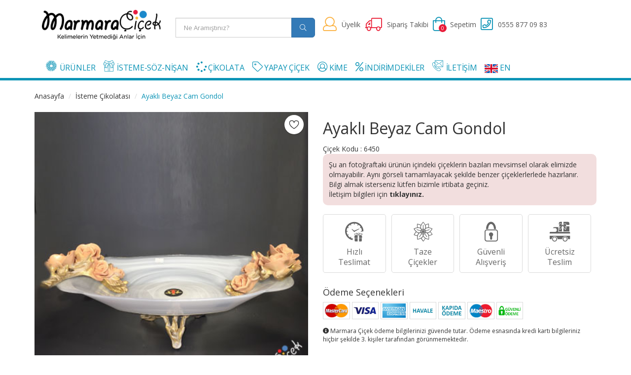

--- FILE ---
content_type: text/html; charset=UTF-8
request_url: https://www.marmaracicek.com/ayakli-beyaz-cam-gondol-6450
body_size: 12781
content:
<!DOCTYPE html>
<html lang="tr">
<head>
    <meta charset="utf-8">
    <meta http-equiv="X-UA-Compatible" content="IE=edge">
    <meta name="viewport" content="width=device-width, initial-scale=1, maximum-scale=1, user-scalable=0">
	<!--
	<meta name="format-detection" content="telephone=no">
	-->
	
	<title>Nişan Çikolatası, Söz Çikolatası, Cam Gondol, Marmara Çiçek</title>
    <meta name="description" content="Ayaklı Gondolu kapıda nakit veya kart, eft, havale ödeme avantajları ile online  satın alabilirsiniz. Tel: 0850 346 50 50" />

    <link href="https://fonts.googleapis.com/css?family=Open+Sans:300,300i,400,400i,600,600i,700,700i&amp;subset=latin-ext" rel="stylesheet">
    <link href="https://fonts.googleapis.com/css?family=Lora:400,400i,700,700i&amp;subset=latin-ext" rel="stylesheet">
    <link type="text/css" rel="stylesheet" href="/css/bootstrap.min.css" />

    <link rel="stylesheet" href="/fonts/icomoon/icomoon-style.css">
    <link type="text/css" rel="stylesheet" href="/css/slick.css" />

	<link rel="stylesheet" href="/fonts/fontawesome/fontawesome-all.css">

<!--
	<link type="text/css" rel="stylesheet" href="/css/font-awesome.min.star.css" />
-->

    <link type="text/css" rel="stylesheet" href="/css/style.css" />
    <link type="text/css" rel="stylesheet" href="/css/responsive.css" />
    <link type="text/css" rel="stylesheet" href="/css/header.css" />
    <link type="text/css" rel="stylesheet" href="/css/pages.css" />
    <link type="text/css" rel="stylesheet" href="/css/jquery-ui.css" />
	
	<link rel="canonical" href="https://www.marmaracicek.com/ayakli-beyaz-cam-gondol-6450" />

    <link rel="apple-touch-icon" sizes="57x57" href="/icon/apple-icon-57x57.png">
    <link rel="apple-touch-icon" sizes="60x60" href="/icon/apple-icon-60x60.png">
    <link rel="apple-touch-icon" sizes="72x72" href="/icon/apple-icon-72x72.png">
    <link rel="apple-touch-icon" sizes="76x76" href="/icon/apple-icon-76x76.png">
    <link rel="apple-touch-icon" sizes="114x114" href="/icon/apple-icon-114x114.png">
    <link rel="apple-touch-icon" sizes="120x120" href="/icon/apple-icon-120x120.png">
    <link rel="apple-touch-icon" sizes="144x144" href="/icon/apple-icon-144x144.png">
    <link rel="apple-touch-icon" sizes="152x152" href="/icon/apple-icon-152x152.png">
    <link rel="apple-touch-icon" sizes="180x180" href="/icon/apple-icon-180x180.png">
    <link rel="icon" type="image/png" sizes="192x192"  href="/icon/android-icon-192x192.png">
    <link rel="icon" type="image/png" sizes="32x32" href="/icon/favicon-32x32.png">
    <link rel="icon" type="image/png" sizes="96x96" href="/icon/favicon-96x96.png">
    <link rel="icon" type="image/png" sizes="16x16" href="/icon/favicon-16x16.png">
    <link rel="manifest" href="/icon/manifest.json">
    <meta name="msapplication-TileColor" content="#ffffff">
    <meta name="msapplication-TileImage" content="/icon/ms-icon-144x144.png">
    <meta name="theme-color" content="#ffffff">
<script type="application/ld+json">{"@context":"http://schema.org","@type":"Product","name":"Ayaklı Beyaz Cam Gondol","image":"https://www.marmaracicek.com/cicekler/ayakli-beyaz-cam-gondol-L6450.jpg","description":"
	Ayaklı Beyaz Cam Sarmaşık Gül Desenli Gondol

	Genişlik : 52cm

	En : 26 cm

	Yükseklik : 20", "sku":"6450", "mpn":"MC6450", "url":"https://www.marmaracicek.com/ayakli-beyaz-cam-gondol-6450","brand":{"@type":"Brand","name":"Marmara Çiçek","logo":"https://www.marmaracicek.com/img/logo.png"},"offers":{"@type":"Offer","url":"https://www.marmaracicek.com/ayakli-beyaz-cam-gondol-6450","priceCurrency":"TRY","price":"1999.00","validFrom":"2019-10-01","priceValidUntil":"2027-01-16","itemCondition":"","availability":"http://schema.org/OutOfStock"}}</script>
	
    <meta name="robots" content="index,follow" />
	

	<meta property="og:type" content="product" />
	<meta property="og:title" content="Nişan Çikolatası, Söz Çikolatası, Cam Gondol, Marmara Çiçek" />
	<meta property="og:description" content="Ayaklı Gondolu kapıda nakit veya kart, eft, havale ödeme avantajları ile online  satın alabilirsiniz. Tel: 0850 346 50 50" />
	<meta property="og:image" content="https://www.marmaracicek.com/cicekler/ayakli-beyaz-cam-gondol-L6450.jpg" />
	<meta property="og:url" content="/ayakli-beyaz-cam-gondol-6450" />
	<meta property="og:site_name" content="marmaracicek.com" />
	

    <!-- HTML5 shim and Respond.js for IE8 support of HTML5 elements and media queries -->
    <!-- WARNING: Respond.js doesn't work if you view the page via file:// -->
    <!--[if lt IE 9]>
		  <script src="https://oss.maxcdn.com/html5shiv/3.7.3/html5shiv.min.js"></script>
		  <script src="https://oss.maxcdn.com/respond/1.4.2/respond.min.js"></script>
		<![endif]-->

<!-- Meta Pixel Code -->
<script>
!function(f,b,e,v,n,t,s)
{if(f.fbq)return;n=f.fbq=function(){n.callMethod?
n.callMethod.apply(n,arguments):n.queue.push(arguments)};
if(!f._fbq)f._fbq=n;n.push=n;n.loaded=!0;n.version='2.0';
n.queue=[];t=b.createElement(e);t.async=!0;
t.src=v;s=b.getElementsByTagName(e)[0];
s.parentNode.insertBefore(t,s)}(window, document,'script',
'https://connect.facebook.net/en_US/fbevents.js');
fbq('init', '840150078460698');
fbq('track', 'PageView');
</script>
<noscript><img height="1" width="1" style="display:none"
src="https://www.facebook.com/tr?id=840150078460698&ev=PageView&noscript=1"
/></noscript>
<!-- End Meta Pixel Code -->
		
		
  <script>
    function loadGtag() {
      var script = document.createElement('script');
      script.src = 'https://www.googletagmanager.com/gtag/js?id=G-32Y8D4ZC0M"';
      script.async = true;
      document.head.appendChild(script);
      
      window.dataLayer = window.dataLayer || [];
      function gtag(){dataLayer.push(arguments);}
      gtag('js', new Date());
      
	  gtag('config', 'G-32Y8D4ZC0M');
	  gtag('config', 'AW-1045405452');
    }
  
    window.addEventListener('load', function() {
      setTimeout(loadGtag, 3000);  // 3 saniye gecikme
    });
  </script>	
  

<!-- Google Tag Manager Marmara Çiçek by AdresGezgini -->
<noscript><iframe src="//www.googletagmanager.com/ns.html?id=GTM-KW7KZRN3"
height="0" width="0" style="display:none;visibility:hidden"></iframe></noscript>
<script>(function(w,d,s,l,i){w[l]=w[l]||[];w[l].push({'gtm.start':
new Date().getTime(),event:'gtm.js'});var f=d.getElementsByTagName(s)[0],
j=d.createElement(s),dl=l!='dataLayer'?'&l='+l:'';j.async=true;j.src=
'//www.googletagmanager.com/gtm.js?id='+i+dl;f.parentNode.insertBefore(j,f);
})(window,document,'script','dataLayer','GTM-KW7KZRN3');</script>
<!-- End Google Tag Manager Marmara Çiçek by AdresGezgini -->
</head>

<body>

<header>
    <div id="header">
        <div class="container">
            <div class="header-container col-md-3 col-sm-3 pull-left">
                <div class="header-logo pull-left">
                    <a class="logo" href="/">
                        <img src="/img/logo.webp" alt="Marmara Çiçek">
					</a>
                </div>
                <!-- mobil-->
                <div class="mobile-logo pull-left">
                    <a class="mb-logo" href="/">
                        <img src="/img/mobile-logo.webp" alt="İstanbul Anadolu Yakası Çiçekçi"></a>
                </div>
                <div class="mobile-menu">
                    <ul class="header-btn">
						                        <li class="mobile-phone"><a href="tel:+905558770983" class="mobile-header-btn icon-btn mob-btn" title="Bizi Arayın">
                            <i class="fal fa-phone"></i></a>
                        </li>						
												<li class="mobile-card">
                            <a href="/sepetim" title="Sepetim" target="_self" class="mobile-header-btn icon-btn mob-btn">
                                <i class="fal fa-shopping-bag"></i>
                                <span class="pcm">0</span>
                            </a>
                        </li>
                        <li class="mobile-search">
                            <button class="navbar-toggle mobile-header-btn icon-btn" type="button" aria-label="Site İçi Arama" data-toggle="collapse" data-target="#search">
                                <i class="fa fa-search"></i>
                            </button>

                        </li>

                        <li class="nav-toggle">
                            <button class="navbar-toggle collapsed mobile-header-btn icon-btn" type="button" aria-label="Menü" data-toggle="collapse" data-target=".navbar-collapse">
                                <i class="fa fa-bars"></i>
                            </button>
                        </li>
                        <!-- / mobil-->
                    </ul>
                </div>

				
            </div>


			<!--
            <div class="header-search col-md-3 col-sm-3 pull-left">
                <form method="post">
                    <input class="input form-control search-input" id="UrunAra" type="text" placeholder="Ne Aramıştınız?" autocomplete="off">
					<div id="UrunList" class="col-md-3 col-sm-3" style="position: fixed; z-index:99; padding-left:0"></div>
                    <button type="button" class="search-btn" id="BtnSrc"><i class="fa fa-search"></i></button>
                </form>
            </div>
			-->
			<div class="header-search col-md-3 col-sm-3 pull-left">
                                    <div class="input-group input-group-lg" style="font-size:14px; border: 1px solid #ffffff;">
<!--
                                        <span class="input-group-addon" id="LocationArea">
                                            <i class="fal fa-search iicon"></i>
                                        </span>
										-->
										<input type="hidden" name="TxtUrunId" id="TxtUrunId" value="">
                                        <input required type="text" name="TxtUrunAdi" id="UrunAra" autocomplete="off" class="form-control ui-autocomplete-input" title="" placeholder="Ne Aramıştınız?" style="font-size:13px">

                                        <span class="input-group-btn">
                                            
											<button class="btn btn-primary" type="button" id="BtnSrc"><i class="fal fa-search"></i></button>
                                        </span>

                                    </div>			
			 </div>
			
			
			
            <div class="col-md-6 col-sm-6 pull-left">
                <ul class="header-btn">
				                    <li class="head-account dropdown default-dropdown">
                        <a class="dropdown-toggle" data-toggle="dropdown" aria-expanded="true">
                            <div class="header-btn-icon h-account">
                                <i class="fal fa-user"></i>
                            </div>
                            <span class="head-text">Üyelik</span>
                        </a>
                        <ul class="icon-menu">
                            <li><a href="/uye-girisi"><i class="fas fa-user"></i>Üye Girişi</a></li>
                            <li><a href="/yeni-uye"><i class="fas fa-user-plus"></i>Yeni Üye</a></li>
                        </ul>
                    </li>
				                    <li class="head-order">
                        <a href="/siparis-takip">
                            <div class="header-btn-icon h-order">
                                <i class="fal fa-truck"></i>
                            </div>
                            <span class="head-text">Sipariş Takibi</span>
                        </a>
                    </li>

                    <li class="head-cart">
                        <a href="/sepetim">
                            <div class="header-btn-icon h-cart">
                                <i class="fal fa-shopping-bag"></i>
                                <span class="pc">0</span>
                            </div>
                            <span class="head-text">Sepetim</span>
                        </a>

                    </li>
										
                    <li class="head-account">
                        <div class="head-btn">
							                            <a href="tel:+905558770983">
                                <div class="header-btn-icon h-whatsapp">
                                    <i class="fal fa-phone-square"></i>
                                </div>
                                <span class="head-text">0555 877 09 83</span>
							</a>
							                        </div>
                    </li>
					                </ul>
            </div>
        </div>
    </div>
</header>

    
	

    <div class="clearfix"></div>
    <div class="sticky-menu mb-menu">
        <div class="container">
            <nav class="navbar navbar-inverse ">
                <div class="collapse navbar-collapse" data-hover="dropdown" data-animations="fadeIn fadeInLeft fadeInUp fadeInRight" aria-expanded="true" role="navigation">
                    <ul class="nav navbar-nav">
                        <li class="nav-logo stickylogo">
							<a href="/">
								<img class="logo-sticky" src="/img/nav-logo.webp" alt="İstanbul Avrupa Yakası Çiçekçi">
							</a>
                        </li>					
                        <li class="dropdown mega-dropdown">
                            <a href="#" class="dropdown-toggle" data-toggle="dropdown"><span class="icon-flower ico" aria-hidden="true"></span>ÜRÜNLER <span class="caret"></span></a>
                            <ul class="dropdown-menu mega-dropdown-menu row">
                                <li class="col-sm-22 col-xs-6" style="padding-right:0">
                                    <ul>
                                        <li class="dropdown-header mbl-dropdown-header" style="background-color:#1d89ca; padding-bottom:26px; color:#fff">Gönderim Amacı</li>
                                        <li><a href="/sevgiliye-cicek">Sevgiliye Çiçek</a></li><li><a href="/dogum-gunu-cicek">Doğum Günü Çiçek</a></li><li><a href="/ozur-cicegi">Özür Çiçeği</a></li><li><a href="/yeni-is-terfi-cicekleri">Yeni İş-Terfi Çiçekleri</a></li><li><a href="/bebek-cicekleri">Bebek Çiçekleri</a></li><li><a href="/hastaya-cicek">Hastaya Çiçek</a></li><li><a href="/tebrik-tesekkur-cicegi">Tebrik-Teşekkür Çiçeği</a></li><li><a href="/icimden-geldi">İçimden Geldi </a></li> 
                                    </ul>
                                </li>
								                                <li class="col-sm-22 col-xs-6" style="margin-left:0; padding-left:0; padding-right:5%">
                                    <ul>
										<li class="dropdown-header mbl-dropdown-header" style="background-color:#1d89ca; padding-bottom:26px; color:#fff"></li> 
										<li style="margin-left:20px"><a href="/dugun-cicekleri">Düğün Çiçekleri</a></li><li style="margin-left:20px"><a href="/cenaze-celengi">Cenaze Çelengi</a></li><li style="margin-left:20px"><a href="/acilis-cicekleri">Açılış Çiçekleri</a></li><li style="margin-left:20px"><a href="/gelin-cicekleri">Gelin Çiçekleri</a></li><li style="margin-left:20px"><a href="/fuar-cicekleri">Fuar Çiçekleri</a></li><li style="margin-left:20px"><a href="/gelin-arabasi">Gelin Arabası</a></li><li style="margin-left:20px"><a href="/vip-cicekler">Vip Çiçekler</a></li> 
                                    </ul>
                                </li>
								                                <li class="col-sm-22 col-xs-6" style="padding-right:0">
                                    <ul>
                                        <li class="dropdown-header mbl-dropdown-header" style="background-color:#ec1c40; padding-bottom:26px; color:#fff">Çiçek Tasarımları</li>
                                        <li><a href="/cicek-buketi">Buket Çiçek</a></li><li><a href="/aranjman-cicekler">Aranjman Çiçekler</a></li><li><a href="/teraryum">Teraryum</a></li><li><a href="/kutuda-cicekler">Kutuda Çiçekler</a></li><li><a href="/tasarim-cicekler">Tasarım Çiçekler</a></li><li><a href="/orkideli-tasarim-cicek">Orkideli Tasarım Çiçek</a></li><li><a href="/vazolu-canli-cicek">Vazolu Canlı Çiçek</a></li><li><a href="/masa-cicekleri">Masa Çiçekleri</a></li> 
                                    </ul>
                                </li>
                                <li class="col-sm-22 col-xs-6" style="margin-left:0; padding-left:0; padding-right:4%">
                                    <ul>
                                        <li class="dropdown-header mbl-dropdown-header" style="background-color:#ec1c40; padding-bottom:26px; color:#fff">Çiçek Türleri</li>
                                        <li><a href="/nergis-cicegi">Nergis Çiçeği </a></li><li><a href="/orkide-cicek">Orkide Çiçek</a></li><li><a href="/saksi-cicekleri">Saksı Çiçekleri</a></li><li><a href="/guller">Güller</a></li><li><a href="/solmayan-gul">Solmayan Gül</a></li><li><a href="/bonsai-agac">Bonsai Ağaç</a></li><li><a href="/papatya">Papatya </a></li><li><a href="/kaktus">Kaktüs</a></li><li><a href="/sans-bambulari">Şans Bambuları</a></li><li><a href="/kokina-cicegi">Kokina</a></li> 
                                    </ul>
                                </li>
								                            </ul>
                        </li>
						

                        <li class="dropdown">
                            <a href="#" class="dropdown-toggle" data-toggle="dropdown" role="button" aria-expanded="false"><span class="icon-gift ico" aria-hidden="true"></span>İSTEME-SÖZ-NİŞAN<span class="caret"></span></a>
                            <ul class="dropdown-menu" role="menu">
                                        <li><a href="/isteme-cicegi">İsteme Çiçeği</a></li><li><a href="/soz-nisan-cicegi">Söz & Nişan Çiçeği</a></li><li><a href="/nisan-cicegi">Nişan Çiçeği</a></li><li><a href="/soz-cicegi">Söz Çiçeği</a></li><li><a href="/isteme-cikolatasi">İsteme Çikolatası</a></li><li><a href="/nisan-cikolatasi">Nişan Çikolatası</a></li><li><a href="/cicek-cikolata-seti">Çiçek Çikolata Seti</a></li><li><a href="/tepsi-ve-sekerlik">Çikolata Tepsisi ve Şekerlik</a></li><li><a href="/nisan-masa-susleme">Nişan Masa Süsleme</a></li>                            </ul>
                        </li>


                        <li class="dropdown" style="padding-top:3px">
                            <a href="/melodi-cikolata-maltepe" class="dropdown-toggle" data-toggle="dropdown1" role="button" aria-expanded="false"><span class="fa fa-spinner"  style="font-size:21px" aria-hidden="true"></span> ÇİKOLATA<span class="caret"></span></a>
                            <ul class="dropdown-menu" role="menu">
                                        <li><a href="/isteme-cikolatasi">İsteme Çikolatası</a></li><li><a href="/nisan-cikolatasi">Nişan Çikolatası</a></li><li><a href="/cicek-cikolata-seti">Çiçek Çikolata Seti</a></li><li><a href="/tepsi-ve-sekerlik">Çikolata Tepsisi ve Şekerlik</a></li>                            </ul>
                        </li>
						
                        <li class="dropdown" style="padding-top:3px">
                            <a href="/yapay-cicekler" class="dropdown-toggle" data-toggle="dropdown1" role="button" aria-expanded="false"><span class="fal fa-tag" style="font-size:21px" aria-hidden="true"></span> YAPAY ÇİÇEK<span class="caret"></span></a>
                            <ul class="dropdown-menu" role="menu">
                                        <li><a href="/yapay-cicek">Yapay Çiçek</a></li><li><a href="/yapay-cicek-buketi">Yapay Çiçek Buketi</a></li><li><a href="/yapay-gelin-cicegi">Yapay Gelin Çiçeği</a></li><li><a href="/kutuda-yapay-cicekler">Kutuda Yapay Çiçekler</a></li><li><a href="/vazoda-yapay-cicekler">Vazoda Yapay Çiçekler</a></li><li><a href="/yapay-bebek-cicekleri">Yapay Bebek Çiçekleri</a></li><li><a href="/kuru-cicek">Kuru Çiçek</a></li><li><a href="/yapay-agaclar">Yapay Ağaçlar</a></li><li><a href="/dugun-nikah-organizasyon">Düğün & Nikah Organizasyon</a></li> 
                            </ul>
                        </li>							
						
                        <li class="dropdown" style="padding-top:3px">
                            <a href="#" class="dropdown-toggle" data-toggle="dropdown" role="button" aria-expanded="false"><span class="fal fa-user-circle" style="font-size:21px" aria-hidden="true"></span> KİME<span class="caret"></span></a>
                            <ul class="dropdown-menu" role="menu">
                                        <li><a href="/arkadasima-cicek">Arkadaşıma Çiçek</a></li><li><a href="/doktora-cicek">Doktora Çiçek</a></li><li><a href="/erkege-cicek">Erkeğe Çiçek</a></li><li><a href="/anneme-cicek">Anneme Çiçek</a></li><li><a href="/ogretmene-cicek">Öğretmene Çiçek</a></li><li><a href="/sevgiliye-cicek">Sevgiliye Çiçek</a></li><li><a href="/yoneticiye-cicek">Yöneticiye Çiçek</a></li><li><a href="/avukata-cicek">Avukata Çiçek</a></li>                            </ul>
                        </li>
						

						
						
						
						<li style="padding-top:3px"><a href="/indirimdekiler"><span class="fal fa-percent" style="font-size:21px" aria-hidden="true"></span> İNDİRİMDEKİLER</a></li>
												
						
						
												
                        <li><a href="/iletisim"><span class="icon-contact ico" aria-hidden="true"></span>İLETİŞİM</a></li>
						<li style="padding-top:5px"><a href="/en/"><span aria-hidden="true"><img src="/img/en.png" alt="English"></span> EN</a></li>
						<li class="mbl"><a href="/yeni-uye"><span class="fal fa-user-plus" style="font-size:24px" aria-hidden="true">&nbsp;</span>ÜYE OL</a></li>
                        <li class="mbl"><a href="/uye-girisi"><span class="icon-user ico" aria-hidden="true"></span>ÜYE GİRİŞİ</a></li>
                        <li class="mbl"><a href="/siparis-takip"><span class="icon-truck ico" aria-hidden="true"></span>SİPARİŞ TAKİP</a></li>
						
						<li class="mbl"><a href="/sepetim"><span class="fal fa-shopping-bag" style="font-size:24px" aria-hidden="true">&nbsp;</span>SEPETİM (0)</a></li>
						
	
						
						
                        <li class="nav-logo">
							<a href="/sepetim" class="nav-shopping">
								<i class="fal fa-shopping-bag"></i><span class="pcm">0</span>
							</a>
						</li>
                        <li class="nav-logo"><a href="#" class="nav-search" data-target="#header">
                            <i class="fal fa-search"></i></a>
						</li>

                    </ul>
                </div>
            </nav>
        </div>
    </div>    <section class="section">
        <div class="container">
            <div class="row">
                <div id="product-breadcrumb ">
                    <div class="container">
                        <ul class="breadcrumb">
                            <li><a href="/" title="Marmara Çiçek">Anasayfa</a></li>
                            <li><a href="/isteme-cikolatasi" title="İsteme Çikolatası">İsteme Çikolatası</a></li>
                            <li class="active" id="BreadBaslik">Ayaklı Beyaz Cam Gondol</li>
                        </ul>
                    </div>
                </div>
            </div>
        </div>
    </section>


    <section class="product-section">
        <div class="container">
			<form action="" method="POST" id="BolgeSecim" role="form">
            <div class="row">
                <div class="product product-content clearfix">
                    <div class="col-md-6" id="Resimler111">
					<button type="button" class="favori-btn-wrppr1" id="6450"><i id="64509" class="favori-btn1" title="Favoriye Ekle"></i></button>					
										<div id="big-product">
										<div class="product-look">
										
											<img src="/cicekler/ayakli-beyaz-cam-gondol-L6450.jpg" alt="Ayaklı Beyaz Cam Gondol">
										</div>
									
										<div class="product-look">
										
											<img src="/cicekler/cikolata-tepsi-2-2.jpg" alt="Ayaklı Beyaz Cam Gondol">
										</div>
									</div><div id="thumb-product">
									<div class="product-look">
										<img src="/urunler/ayakli-beyaz-cam-gondol-6450.jpg" alt="Ayaklı Beyaz Cam Gondol">
									</div>								
								
									<div class="product-look">
										<img src="/cicekler/cikolata-tepsi-2-2.jpg" alt="Ayaklı Beyaz Cam Gondol">
									</div>								
								</div>
                        <div class="text-center product-dot-nav">
                            <div class="product-dots"></div>
                        </div>
					</div>

                    <div class="col-md-6">
                        <div class="single-product-details">
                            <h1 class="single-product-title" id="UrunBaslik">Ayaklı Beyaz Cam Gondol</h1> 
														<div>
                                <div class="row" style="margin:auto" id="UrunUstBilgi">                                     <div class="col-md-6 col-xs-4" style="padding:0">
                                        <div class="single-product-code">Çiçek Kodu : <span>6450</span></div>
																				
                                        										
																		</div>
									
								
															
																											<input type="hidden" id="UrunKodu" value="6450">
									<input type="hidden" id="UrunAlternatifFiyat" value="0">
								</div>
								
								<div class="row" style="margin:auto" id="UrunUstBilgi1">	
								
								
								</div>
																

                            </div>
							
							



					<div class="bg-danger" style="padding:12px; border-radius: 10px">			
						Şu an fotoğraftaki ürünün içindeki çiçeklerin bazıları mevsimsel olarak elimizde olmayabilir. Aynı görseli tamamlayacak şekilde benzer çiçeklerlerlede hazırlanır. Bilgi almak isterseniz lütfen bizimle irtibata geçiniz.						<br/>İletişim bilgileri için <a href="/iletisim" style="font-weight:bold">tıklayınız.</a>
					</div>
<div id="SiparisDetayEkrani" style="display:none">
					<div class="bg-danger" style="padding:12px; border-radius: 10px">
						Stokta yok. Benzer ürünler için <a href="/isteme-cikolatasi" style="font-weight:bold">tıklayınız.</a>
					</div>
							
                    <div class="date-area" id="TarihSaat"></div>
							

</div>

<input type="hidden" id="SeciliMalzeme" name="SeciliMalzeme" value="0">                 
							<div class="product-special">
                                <ul class="special-select">
                                                                        <li><span class="icon-clock ico2" aria-hidden="true"></span>
                                        <span class="special-text">Hızlı</br>Teslimat</span>
                                    </li>
																		<li><span class="icon-flowerin ico2" aria-hidden="true"></span>
                                        <span class="special-text">Taze</br>Çiçekler</span>
                                    </li>
                                    									
                                    <li><span class="icon-locked ico2" aria-hidden="true"></span>
                                        <span class="special-text">Güvenli</br>Alışveriş</span>
                                    </li>
                                    <li><span class="icon-truck2 ico2" aria-hidden="true"></span>
                                        <span class="special-text">Ücretsiz</br>Teslim</span>
                                    </li>
                                </ul>
                            </div>

                            <div class="product-pay-options">
                                <h4 class="products-inside-title">Ödeme Seçenekleri</h4>
                                <ul class="options-pay">
                                    <li>
                                        <img src="/img/pay/mastercard.jpg" alt="Master"></a></li>
                                    <li>
                                        <img src="/img/pay/visa.jpg" alt="Visa"></a></li>
                                    <li>
                                        <img src="/img/pay/amex.jpg" alt="Amex"></a></li>
                                    <li>
                                        <img src="/img/pay/havale.jpg" alt="Havale/Eft"></a></li>
                                    <li>
                                        <img src="/img/pay/kapida-odeme.jpg" alt="Kapıda Ödeme"></a></li>
                                    <li>
                                        <img src="/img/pay/maestro.jpg" alt="Maestro"></a></li>
                                    <li>
                                        <img src="/img/pay/guvenliodeme.jpg" alt="Güvenli Ödeme"></a></li>

                                </ul>
								
								<p style="margin-top:10px; font-size: 1.205rem;"><i class="fa fa-info-circle"></i> Marmara Çiçek ödeme bilgilerinizi güvende tutar. Ödeme esnasında kredi kartı bilgileriniz hiçbir şekilde 3. kişiler tarafından görünmemektedir.</p>
								
                            </div>

                        </div>
                    </div>
                    
					
					<div class="col-md-12">
					<a name="yorumlar"></a>
                        <div class="product-tab-nav">
                            <ul class="tab-nav">
                                <li class="active"><a data-toggle="tab" href="#tab1">Açıklama</a></li>
                                <li><a data-toggle="tab" id="Yorumlar" href="#tab2">Yorumlar</a></li>
                                <li><a data-toggle="tab" href="#tab3">Çiçek Bakımı</a></li>
                            </ul>
							
                            <div class="tab-content" id="tabs">
                                <div id="tab1" class="tab-pane fade in active">
                                    <p>
	Ayaklı Beyaz Cam Sarmaşık Gül Desenli Gondol</p>
<p>
	<strong>Genişlik :</strong> 52cm</p>
<p>
	<strong>En :</strong> 26 cm</p>
<p>
	<strong>Yükseklik :</strong> 20</p>
                                </div>
                                <div id="tab2" class="tab-pane fade in">
                                    <div class="row">
                                        <div class="col-md-12 col-md-12 col-xs-12">
                                            <div class="product-reviews">												
												<div class="row">
																										<div class="col-md-12 col-xs-12" id="CommentList"></div>
																									</div>
												<input type="hidden" name="YorumSayfaAdet" id="YorumSayfaAdet" value="0">
												<input type="hidden" name="YorumSayfaNo" id="YorumSayfaNo" value="1">
                                            </div>
                                        </div>
                                    </div>
                                </div>
                                <div id="tab3" class="tab-pane fade in">
                                    <p><br></p>                                    
                                </div>
                            </div>
                        </div>
						
					
						
						
                    </div>

                </div>

            </div>
		</form>
        </div>

    </section>

       <section class="product-section">
        <div class="container">
            <div class="row">
                <div class="col-md-12 col-xs-12">
                    <h3 class="section-title">Bu Kategorinin En Çok Satanları</h3>
                </div>
            </div>

            <div class="row">
			
							
                <div class="col-md-2 col-sm-2 col-xs-6">
                    <div class="product product-one">
                        <a href="/sandikta-isimli-nisan-cikolatasi-3893">
                            <div class="pro-thumb">
                                                            <img class="lazy" data-original="/urunler/thumb/sandikta-isimli-nisan-cikolatasi-.jpg" alt="Sandıkta İsimli Nişan Çikolatası"/>
								
                            </div>
                            <div class="pro-body">
                                <p class="product-code">Çiçek Kodu : <span>3893</span></p>
                                <h2 class="product-nm">Sandıkta İsimli Nişan Çikolatası</h2>
                                <div class="products-price">
                                    <ul class="price-open">
                                        <li>
                                            <div class="price ">
												                                                
												<span>4499</span>
                                                <span>
                                                    <small>,00 TL</small>
                                                    <small>&nbsp;</small>
												</span>
												                                            </div>
                                        </li>
                                        										
                                    </ul>
                                </div>
																
                            </div>
                        </a>
										
                    </div>
                </div>
			
                <div class="col-md-2 col-sm-2 col-xs-6">
                    <div class="product product-one">
                        <a href="/prizma-camda-nisan-cikolatasi-5963">
                            <div class="pro-thumb">
                                                            <img class="lazy" data-original="/urunler/thumb/prizma-camda-soz-nisan-cikolatasi-1.jpg" alt="Prizma Camda Nişan Çikolatası"/>
								
                            </div>
                            <div class="pro-body">
                                <p class="product-code">Çiçek Kodu : <span>5963</span></p>
                                <h2 class="product-nm">Prizma Camda Nişan Çikolatası</h2>
                                <div class="products-price">
                                    <ul class="price-open">
                                        <li>
                                            <div class="price ">
												                                                
												<span>3699</span>
                                                <span>
                                                    <small>,00 TL</small>
                                                    <small>&nbsp;</small>
												</span>
												                                            </div>
                                        </li>
                                        										
                                    </ul>
                                </div>
																
                            </div>
                        </a>
										
                    </div>
                </div>
			
                <div class="col-md-2 col-sm-2 col-xs-6">
                    <div class="product product-one">
                        <a href="/sandikta-isimli-soz--nisan-cikolatasi-5936">
                            <div class="pro-thumb">
                                                            <img class="lazy" data-original="/urunler/thumb/sandikta-soz-nisan-cikolatasi.jpg" alt="Sandıkta İsimli Söz- Nişan Çikolatası"/>
								
                            </div>
                            <div class="pro-body">
                                <p class="product-code">Çiçek Kodu : <span>5936</span></p>
                                <h2 class="product-nm">Sandıkta İsimli Söz- Nişan Çikolatası</h2>
                                <div class="products-price">
                                    <ul class="price-open">
                                        <li>
                                            <div class="price ">
												                                                
												<span>4599</span>
                                                <span>
                                                    <small>,00 TL</small>
                                                    <small>&nbsp;</small>
												</span>
												                                            </div>
                                        </li>
                                        										
                                    </ul>
                                </div>
																
                            </div>
                        </a>
										
                    </div>
                </div>
			
                <div class="col-md-2 col-sm-2 col-xs-6">
                    <div class="product product-one">
                        <a href="/gold-sandikta-isteme-cikolatasi-4488">
                            <div class="pro-thumb">
                                                            <img class="lazy" data-original="/urunler/thumb/gold-sandikta-isteme-cikolatasi.jpg" alt="Gold Sandıkta İsteme Çikolatası"/>
								
                            </div>
                            <div class="pro-body">
                                <p class="product-code">Çiçek Kodu : <span>4488</span></p>
                                <h2 class="product-nm">Gold Sandıkta İsteme Çikolatası</h2>
                                <div class="products-price">
                                    <ul class="price-open">
                                        <li>
                                            <div class="price ">
												                                                
												<span>4249</span>
                                                <span>
                                                    <small>,00 TL</small>
                                                    <small>&nbsp;</small>
												</span>
												                                            </div>
                                        </li>
                                        										
                                    </ul>
                                </div>
																
                            </div>
                        </a>
										
                    </div>
                </div>
			
                <div class="col-md-2 col-sm-2 col-xs-6">
                    <div class="product product-one">
                        <a href="/nisan-cikolata-tepsisi-3034">
                            <div class="pro-thumb">
                                                            <img class="lazy" data-original="/urunler/thumb/nisan-cikolata-tepsisi.jpg" alt="Nişan Çikolata Tepsisi"/>
								
                            </div>
                            <div class="pro-body">
                                <p class="product-code">Çiçek Kodu : <span>3034</span></p>
                                <h2 class="product-nm">Nişan Çikolata Tepsisi</h2>
                                <div class="products-price">
                                    <ul class="price-open">
                                        <li>
                                            <div class="price ">
												                                                
												<span>4299</span>
                                                <span>
                                                    <small>,00 TL</small>
                                                    <small>&nbsp;</small>
												</span>
												                                            </div>
                                        </li>
                                        										
                                    </ul>
                                </div>
																
                            </div>
                        </a>
										
                    </div>
                </div>
			
                <div class="col-md-2 col-sm-2 col-xs-6">
                    <div class="product product-one">
                        <a href="/ahsap-tepside-soz--nisan-cikolatasi-8426">
                            <div class="pro-thumb">
                                                            <img class="lazy" data-original="/urunler/ahsap-tepside-soz--nisan-cikolatasi-8426.JPG" alt="Ahşap Tepside Söz- Nişan Çikolatası"/>
								
                            </div>
                            <div class="pro-body">
                                <p class="product-code">Çiçek Kodu : <span>8426</span></p>
                                <h2 class="product-nm">Ahşap Tepside Söz- Nişan Çikolatası</h2>
                                <div class="products-price">
                                    <ul class="price-open">
                                        <li>
                                            <div class="price ">
												                                                
												<span>4299</span>
                                                <span>
                                                    <small>,00 TL</small>
                                                    <small>&nbsp;</small>
												</span>
												                                            </div>
                                        </li>
                                        										
                                    </ul>
                                </div>
																
                            </div>
                        </a>
										
                    </div>
                </div>
  				
                
            </div>
        </div>
    </section>
    <div class="clearfix"></div>

   
       <section class="product-section">
        <div class="container">
            <div class="row">
                <div class="col-md-12 col-xs-12">
                    <h3 class="section-title">En Son Gezdikleriniz</h3>
                </div>
            </div>

            <div class="row">
			
				  				
                
            </div>
        </div>
    </section>


    <div class="clearfix"></div>

    <div class="container">
        <div class="row">
		
        </div>
    </div>


    <footer id="footer">
        <div class="container">
            <div class="row">
                <div class="footer-area clearfix">

                    <div class="col-md-6 col-sm-6 col-xs-6 footer-subarea">
                        <div class="col-md-4 col-sm-4 col-xs-12">
                            <h3 class="footer-header white">KURUMSAL</h3>
                            <ul class="footer-links">
							<li><a href="/firma/hakkimizda">Hakkımızda</a></li><li><a href="/firma/hizmetlerimiz">Hizmetlerimiz</a></li><li><a href="/firma/odeme">Ödeme</a></li><li><a href="/firma/guvenli-alisveris">Güvenlik</a></li><li><a href="/firma/teslimat">Teslimat</a></li><li><a href="/firma/e-fatura-cicekci">E-Fatura & E-Arşiv Çiçekçi</a></li>	
                                <li><a href="/blog">Blog</a></li>
                            </ul>
                        </div>

                        <div class="col-md-4 col-sm-4 col-xs-12 pad-left">
                            <h3 class="footer-header white">FAYDALI BİLGİLER</h3>
                            <ul class="footer-links">
							<li><a href="/faydali-bilgiler/cicek-bitki-bakimi">Çiçek & Bitki Bakımı</a></li><li><a href="/faydali-bilgiler/burclar-ve-cicekler">Burçlar ve Çiçekler</a></li><li><a href="/faydali-bilgiler/hazir-cicek-mesajlari">Hazır Mesajlar</a></li><li><a href="/faydali-bilgiler/ciceklerin-anlami">Çiçeklerin Anlamı</a></li><li><a href="/faydali-bilgiler/ozel-gunler">Özel Günler</a></li><li><a href="/site-haritasi">Site Haritası</a></li>                            </ul>
                        </div>

                        <div class="col-md-4 col-sm-4 col-xs-12">
                            <h3 class="footer-header white">MÜŞTERİ HİZMETLERİ</h3>
                            <ul class="footer-links">
								<li><a href="/musteri-hizmetleri/kapida-odeme">Kapıda Ödeme</a></li><li><a href="/musteri-hizmetleri/musteri-memnuniyeti">Müşteri Memnuniyeti</a></li><li><a href="/musteri-hizmetleri/guvenlik">Kredi Kartı Güvenliği</a></li><li><a href="/musteri-hizmetleri/cicek-magazasi-cicek-dukkani">Çiçek Mağazası, Çiçek Dükkanı</a></li><li><a href="/musteri-hizmetleri/sms-ile-bildirim">Sms İle Bildirim</a></li>								<li><a href="/musteri-hizmetleri/iptal-iade-proseduru">İptal & İade Prosedürü</a></li>
                                <li><a href="/odeme-bildirim-formu">Havale & EFT Bildirimi</a></li>
								<li><a href="/sss" style="font-weight:bold">Sıkça Sorulan Sorular</a></li>
								
                            </ul>
                        </div>
                    </div>

                    <div class="col-md-6 col-sm-6 col-xs-6 footer-subarea2">
                        <div class="col-md-5 col-sm-6 col-xs-12">
                            <h3 class="footer-header">İLETİŞİM</h3>

                            <ul class="list-links">
																<li><b>GSM:</b></li>
								<li><a href="tel:+905558770983">0555 877 09 83</a>&nbsp;&nbsp;<i class="fab fa-whatsapp" aria-hidden="true" style="color:#2db742; font-size:20px; font-weight:500"></i></li>
								<li><a href="tel:+905559680981">0555 968 09 81</a>&nbsp;&nbsp;<i class="fab fa-whatsapp" aria-hidden="true" style="color:#2db742; font-size:20px; font-weight:500"></i></li>
								<li style="padding-bottom:10px"><a href="tel:+905332421081">0533 242 10 81</a></li>
																<li><b>Anadolu Yakası (Merkez):</b></li>
                                <li>Telefon : <a href="tel:+902164427594">( 0216 ) 442 75 94</a></li>
                                <li style="padding-top:10px"><b>Avrupa Yakası (Şube): </b></li>
                                <li>Telefon : <a href="tel:+902125672358">( 0212) 567 23 58</a></li>
     								
                                <li style="padding-top:10px"><a href="mailto:info@marmaracicek.com" style="color:#43a8c7; font-weight:bold">info@marmaracicek.com</a></li>
                            </ul>
							
                            <h3 class="footer-header" style="padding-top:18px">BİZİ TAKİP EDİN!</h3>

                            <ul class="footer-social">
                                								<li><a href="https://www.facebook.com/marmaracicekcom" title="Marmara Uluslararası Çiçekçilik Facebook Sayfası" target="_blank"><i class="fab fa-facebook-f"></i></a></li>
								<li><a href="https://twitter.com/marmara_cicek" target="_blank"><i class="fab fa-twitter"></i></a></li>
                                <li><a href="https://www.instagram.com/marmara.cicek/" target="_blank"><i class="fab fa-instagram"></i></a></li>
                                <li><a href="https://marmara-cicek.business.site/" target="_blank"><i class="fab fa-google"></i></a></li>
                            </ul>
							
                        </div>
                        <div class="col-md-7 col-sm-6 col-xs-12">
<h3 class="footer-header">Marmara Çiçek - Butik Çiçekçi</h3>							
						<p>Marmara Çiçek özgün aranjman, buket, teraryum, yapay çiçek için tercih edilebilecek en doğru adres. Kişiye özel çiçek tasarımları alanlarında uzman ve hayal gücünün sınırları olmayan ustalarımız tarafından titizlikle hazırlanmaktadır. </p>
						<p  id="TxtFooterDevam">Özel tasarımlı çiçek modellerimizin görselleri servise çıkmadan önce sizinle paylaşılmaktadır. Butik çiçek ve teraryum için ustalarımızın maharetli elleri ile özenle hazırladığı modellerimizi sitemizden inceleyebilirsiniz. Çiçek, buket, aranjman, yapay çiçek, çikolata gibi geniş ürün yelpazesi içerisindeki siparişleriniz hızlı ve güvenilir bir şekilde adresinize ulaştırılmaktadır. Marmara Çiçek İstanbul'da aradığınız <b>çiçekçi</b> adresidir.</p>
															


                        </div>
                    </div>

                </div>
            </div>


            <div class="row">
                <div class="col-md-8 col-md-offset-2 text-center">
                    <div class="footer-info">
                        <strong>Çiçeklerimiz her zaman taze. Her zaman doğal.</strong>
                        <br>
Sitemizde gördüğünüz tüm çiçekler kendi dizaynımız olup, çiçekçilik sanatının en önemli ustaları tarafından hazırlanıp, yine kendi servis personelimiz ile teslimat yapılır. 
Marmara Uluslararası Çiçekçilik titizliği, kalitesi, hızlı servisi, güvenilirliği ve profesyonel kadrosu ile en mutlu günlerinizde her zaman yanınızda olmaktan onur duyar. Marmara Uluslararası Çiçekçilik ile tüm dünyaya çiçek gönderebilirsiniz. Şehirlerarası ve Milletlerarası siparişleriniz Marmara Çiçek kalitesi ile istenilen yere ulaştırılır.                        
                    </div>
                </div>
            </div>
            <hr>
            <div class="row">
                <div class="col-md-8 col-md-offset-2 text-center">
                    <div class="footer-copy">
                        Copyright &copy; 2026 Marmara Çiçek						
                    </div>
                </div>
            </div>
            
			
			<a href="javascript:" id="return-to-top"><i class="far fa-angle-up"></i></a>
 
       </div>
    </footer>
	
	
<!-- Google Tag Manager Marmara Çiçek -->
<noscript><iframe src="//www.googletagmanager.com/ns.html?id=GTM-TGXHS5J"
height="1" width="1" style="display:none;visibility:hidden"></iframe></noscript>
<!-- End Google Tag Manager Marmara Çiçek -->	
    <script src="/js/jquery.min.js"></script>
	<script src="/js/jquery-ui.js"></script>
    <script src="/js/bootstrap.min.js"></script>
    <script src="/js/slick.min.js"></script>
	
    
	<script src="/js/jquery.zoom.min.js"></script>
    <script src="/js/main.js"></script>
	
    
<script src="/js/jquery.lazyload.min.js"></script>
<script charset="utf-8">
  $(function() {
     $("img.lazy").lazyload();
  });
</script>  
	
	<script src="/js/marmara-cicek.js"></script>
    <script>


        //Tüm saatleri gizle
        $(".hoursarea").addClass("hidden");
        //Tarih seçimini gizle
        $(".date-area").addClass("hidden");

        //Lokasyon textbox işlemleri için
        var txtLocation = $("input[name='BolgeAdi']");

        //Select ve change fonksiyonları listeden veya klavyeden yer seçildiği anda çalışıyor



        $("#Bolgeler").autocomplete({
			//source: "json-bolgeler.php",
			open: function(event, ui) {
				$('.ui-autocomplete').off('menufocus hover mouseover mouseenter');
			},
			source: function(request, response,term) {
                var param = request.term;
                $.ajax({
                    url: "/json-bolgeler.php?BolgeAdi="+param+"&UrunKodu=6450",
                    dataType: "json",
                    type:"POST",
                    success: function (data) {
                         response($.map(data, function(item) {
                             return { 
                                 label: item.label,
                                 value: item.value
                                 };
                             }));//END Success
							 $("#BtnSiparisVer").prop("disabled", true);
                        },
                });//END AJAX
            },
			
			select: function (event, ui) {
				$("#TarihSecimHata").hide();
				if(ui.item.value!=-1)
				{					
					$("#BolgeId").val(ui.item.value);
					txtLocation.val(ui.item.label);
					
					txtLocation.prop('readonly', true);
					$(".input-group-lg").addClass("active");
					$(".date-area").removeClass("hidden");
					
					var Datalar1='UrunKodu='+$("#UrunKodu").val()+'&BolgeId='+$("#BolgeId").val();					
					$.ajax({ 
						type:'POST',
						url:'/ajax-tarih-saat.html', 
						data:Datalar1, 
						success:function(cevap){// işlem başarılıysa
							$("#TarihSaat").html(cevap);
							$("#BtnSiparisVer").prop("disabled", false);
						}
					});				
					
					return false;
				}
				else
					txtLocation.val('');				
            },
            close: function (event, ui) {

            }
        });
		
	/*
        $('input[id^="txtDate"]').datepicker();
        $('input[id^="txtDate"]').on('focus', function (e) {
            e.preventDefault();
            $(this).datepicker('show');
            $(this).datepicker('widget').css('z-index', 1051);
        });
	*/
	
        //Lokasyon seçimini değiştirmek istersek x butonuna basıyoruz
        $("#LocationClose").on("click", function () {
            txtLocation.prop('readonly', false);
            txtLocation.val("");
            //Tarih ve saat seçimlerini kapat
            $(".input-group-lg").removeClass("active");
            $(".date-area").addClass("hidden");
            $(".hoursarea").addClass("hidden");
			$("#BtnSiparisVer").prop("disabled", false);
        })

        //Saatleri açmak için
        function showDate(hourId, Tarih) {
            $(".hoursarea").addClass("hidden");
			$("#SiparisTarih").val('');	
            if (hourId == 1) {
                $("#hour1").parent().removeClass("hidden");
                $(this).addClass('active');
				$('#hour1').prop('required',true);
				$('#hour2').prop('required',false);
				$('#hour3').prop('required',false);
				$('#hour4').prop('required',false);
            }
            else if (hourId == 2) {
                $("#hour2").parent().removeClass("hidden");
				$('#hour1').prop('required',false);
				$('#hour2').prop('required',true);
				$('#hour3').prop('required',false);
				$('#hour4').prop('required',false);				
            }
            else if (hourId == 3) {
                $("#hour3").parent().removeClass("hidden");
				$('#hour1').prop('required',false);
				$('#hour2').prop('required',false);
				$('#hour3').prop('required',true);
				$('#hour4').prop('required',false);					
            }
            else if (hourId == 4) {
                $("#hour4").parent().removeClass("hidden");
				$('#hour1').prop('required',false);
				$('#hour2').prop('required',false);
				$('#hour3').prop('required',false);
				$('#hour4').prop('required',true);
            }
			if(Tarih!='')
				$("#SiparisTarih").val(Tarih);
        }

        $('.daypicker-area').on('click', function () {
            $('.daypicker-area').removeClass('active');
            $(this).addClass('active');
        });

	
		
    </script>

    <script src="/js/jquery.sticky.js"></script>
    <script>
        $(window).load(function () {
            $(".sticky-menu").stick_in_parent({ topSpacing: 0 });
        });
        var stickWidth = 767;
        var win = $(window);
        var menu = $(".sticky-menu");
        var options = {
            bottoming: false,
            offset_top: 0
        };
        if (win.width() > stickWidth) {
            menu.stick_in_parent(options);
        }
        win.resize(function () {
            if (win.width() > stickWidth) {
                menu.stick_in_parent(options);
            } else {
                menu.trigger("sticky_kit:detach");
            }
        });
    </script>

    <script>
	
	$(document).ready(function(){
	
		
		
		$(".HourSelect").change(function() {
		  $("#SiparisSaat").val($(this).val());
		});		
		
	});
	

	  $("#BolgeSecim").submit(function(e) {
			e.preventDefault();
			if($('#BolgeId').val()=='')
			{
				$("#TarihSecimHata").show();
				$("#TarihSecimHata").html('<i class="fa fa-warning"></i> Gönderilecek ilçe seçimini yapmadınız !!!');
				return false;				
			}
			else if($("#SiparisTarih").val()=='' || $("#SiparisTarih").val()=='Takvim')
			{
				$("#TarihSecimHata").show();
				$("#TarihSecimHata").html('<i class="fa fa-exclamation-triangle"></i> Sipariş tarihi seçimi yapmadınız !!!');
				return false;
			}
			else
				$("#TarihSecimHata").hide();
			
			
			var d = new Date();
			var month = d.getMonth()+1;
			var day = d.getDate();
			var BugunTarih = (day<10 ? '0' : '') + day + '.' + (month<10 ? '0' : '') + month + '.' + d.getFullYear();			
			var HizliTeslimat = 0;
			if($("#SiparisTarih").val()==BugunTarih) //Hızlı teslimat seçili mi kontrolü...
			{
				if ($('#HizliTeslimat').is(':checked'))
					HizliTeslimat = 1;
			}
			
			var UrunKodu = $('#UrunKodu').val();
			var BolgeId = $('#BolgeId').val();
			var SiparisTarih = $('#SiparisTarih').val();
			var SiparisSaat = $('#SiparisSaat').val();
			var MinSiparisAdet = $('#MinSiparisAdet').val();
			var OzelHarf = $('#OzelHarf').val().replace(/&/g,'-');;
			var UrunAlternatifFiyat = $('#UrunAlternatifFiyat').val();
			var AdSoyad = $('#AdSoyad').val();
			var Telefon = $('#Telefon').val();
			var SeciliMalzeme = $('#SeciliMalzeme').val();
			
			var ButcemeGoreTutar = $('#ButcemeGoreTutar').val();
			$.ajax({
			  type: "POST",
			  url: "/sepete-ekle.html",
			  data: "UrunKodu=" + UrunKodu + "&BolgeId=" + BolgeId + "&SiparisTarih=" + SiparisTarih + "&SiparisSaat=" + SiparisSaat+"&MinSiparisAdet="+MinSiparisAdet+"&OzelHarf="+OzelHarf+"&HizliTeslimat="+HizliTeslimat+ "&UrunAlternatifFiyat="+UrunAlternatifFiyat+"&AdSoyad="+AdSoyad+"&Telefon="+Telefon+"&SeciliMalzeme="+SeciliMalzeme + "&ButcemeGoreTutar="+ButcemeGoreTutar,
			  success: function(html) {
				switch(html)
				{
					case '1' 	: 	location.href='/sepetim';
									break;
					case '2' 	: 
									$("#TarihSecimHata").show();
									$("#TarihSecimHata").html('<i class="fa fa-exclamation-triangle" aria-hidden="true"></i> Ürün sepete eklenirken hata oluştu !!!');
									break;
					case '3'	: 	
									$("#TarihSecimHata").show();
									$("#TarihSecimHata").html('<i class="fa fa-exclamation-triangle" aria-hidden="true"></i> Hatalı ürün kodu !!!');
									break;	
					case '5'	: 	
									$("#TarihSecimHata").show();
									$("#TarihSecimHata").html('<i class="fa fa-exclamation-triangle" aria-hidden="true"></i> Seçili ürün için sipariş alamıyoruz maalesef!!!');
									break;
					case '99'	: 	
									$("#TarihSecimHata").show();
									$("#TarihSecimHata").html('<i class="fa fa-exclamation-triangle" aria-hidden="true"></i> Hata oluştu. Lütfen tarayıcınızı kapatıp tekrar giriş yapınız.');
									break;									
				}
			  }
			});
			return false;
	  });
	  
	  
	  
        $("#BtnSepetEkle").on("click", function () {
			var UrunKodu = $('#UrunKodu').val();
			var BolgeId = 0;
			var SiparisTarih = '25.08.1993';
			var SiparisSaat = '';
			var MinSiparisAdet = $('#quantity').val();
			var OzelHarf = '';
			var HizliTeslimat = 0;
			var SeciliMalzeme = $('#SeciliMalzeme').val();
			$.ajax({
			  type: "POST",
			  url: "/sepete-ekle.html",
			  data: "UrunKodu=" + UrunKodu + "&BolgeId=" + BolgeId + "&SiparisTarih=" + SiparisTarih + "&SiparisSaat=" + SiparisSaat+"&MinSiparisAdet="+MinSiparisAdet+"&OzelHarf="+OzelHarf+"&HizliTeslimat="+HizliTeslimat+"&SeciliMalzeme="+SeciliMalzeme,
			  success: function(html) {
				//alert(html);
				switch(html)
				{
					case '1' 	: 	location.href='/sepetim';
									break;
					case '2' 	: 
									$("#TarihSecimHata").show();
									$("#TarihSecimHata").html('<i class="fa fa-exclamation-triangle" aria-hidden="true"></i> Ürün sepete eklenirken hata oluştu !!!');
									break;
					case '3'	: 	
									$("#TarihSecimHata").show();
									$("#TarihSecimHata").html('<i class="fa fa-exclamation-triangle" aria-hidden="true"></i> Hatalı ürün kodu !!!');
									break;
					case '5'	: 	
									$("#TarihSecimHata").show();
									$("#TarihSecimHata").html('<i class="fa fa-exclamation-triangle" aria-hidden="true"></i> Seçili ürün için sipariş alamıyoruz maalesef!!!');
									break;									
					case '99'	: 	
									$("#TarihSecimHata").show();
									$("#TarihSecimHata").html('<i class="fa fa-exclamation-triangle" aria-hidden="true"></i> Hata oluştu. Lütfen tarayıcınızı kapatıp tekrar giriş yapınız.');
									break;										
				}
			  }
			});			
        });	  
	  
        $("#YorumListesi").on("click", function () {
           $('#Yorumlar').trigger('click');
        });	  




$('.quantity-right-plus').click(function () {
		
		if ($(this).prev().val() < 100)
		{
			$(this).prev().val(+$(this).prev().val() + 1);
		} //if ($(this).prev().val() < 100)	
		$("#TarihSecimHata").hide();
		//$('.quantity-left-minus').prop('disabled', false);
});

$('.quantity-left-minus').click(function () {
		//alert($("#quantity").val());
		if($("#quantity").val()<=parseInt(0))
		{	
			//$(this).prop('disabled', true);	
			$("#TarihSecimHata").show();
			$("#TarihSecimHata").html('<i class="fa fa-exclamation-triangle"></i> Bu ürün için minimum <b>0</b> adet sipariş verebilirsiniz.');
		}
		else if ($(this).next().val() > 1) {
			if ($(this).next().val() > 1) $(this).next().val(+$(this).next().val() - 1);
		}
});

$(".AlternatifUrun").click(function () {
	//alert($(this).attr('id'));
	location.href=$(this).attr('id');
});

$(".AlternatifUrunFiyat").click(function () {
	var Deger=parseInt($(this).attr('id'));
	$("#UrunAlternatifFiyat").val(Deger);
});


$(".favori-btn-wrppr1" ).click(function() {
	var Durum;
	//alert($(this).attr('id'));
		
	$.ajax({
	  type: "POST",
	  url: "/ajax-favori-urun.html",
	  data: "UrunKodu=" + $(this).attr('id') + "&Durum="+Durum,
	  success: function(html) {
		//alert(html);
		if(html=='0')
			window.location.href= "/uye-girisi";		
	  }
	});	
			
	//alert($('#'+$(this).attr('id')+'9').attr('class'));
	
	//return false;
}); 


$('#OzelHarf').keyup(function(){
	$(this).val($(this).val().replace("i","İ").toUpperCase());
});

$('.MalzemeSecim').click(function() {
	var Secim = $(this).attr('id');
	$("#SeciliMalzeme").val(0);
	$(".MalzemeSecim").css("background-color", ""); 
	$(".MalzemeSecim").css("color", "#000"); 
	$(".BtnMalzemeSecim").hide();
	$("#"+Secim).css("background-color", "#1089ca");
	$("#"+Secim).css("color", "#fff");
	$("#Btn"+Secim).show();
	$("#SeciliMalzeme").val(Secim);
}); 

$('.BtnMalzemeSecim').click(function() {
	var Secim = $(this).attr('id');
	$("#SeciliMalzeme").val(0);
	$(".MalzemeSecim").css("background-color", ""); 
	$(".MalzemeSecim").css("color", "#000"); 
	$(".BtnMalzemeSecim").hide();
	return false;
}); 


$('#BtnStokYokSiparisVer').click(function() {
	$("#SiparisDetayEkrani").show();
	return false;
}); 



</script>






</body>
</html>


--- FILE ---
content_type: text/css
request_url: https://www.marmaracicek.com/css/responsive.css
body_size: 593
content:
@media only screen and (min-width: 992px) and (max-width: 1199px) {
	.home-products-item h2 {
		font-size: 1.5em; }
	.product.product-one .product-nm {
    text-align: center;
    font-size: 15px;
    line-height: 20px;
    height: 36px;
	}
.sm-product {
	display: none;
	}
.pad-left {
    padding-left: 0px!important;
}
}

@media (min-width: 768px) and (max-width: 991px ) {
	
	.active > div:first-child {
		display:block;
	}
	.active > div:first-child + div {
		display:block;
	}	
}
@media (max-width: 767px) {

#home-slick {
    margin-bottom: 15px;
}
.pad-banner {
		margin-top: 5px;
		margin-bottom: 5px;
	}
}


.img-pad_40 {
	padding: 10px!important;
}
.products-section {
	padding-top: 10px;
	}
	
.product.product-op .pro-thumb>img {
	margin-right: auto;
    margin-left: auto;
    display: block;
    max-width: 60%;
    height: auto;
	}
	
.product.product-one .product-nm {
    font-size: 14px;
    line-height: 16px;
    height: 30px;
	}
.product-code {
		font-size: 13px;
	}
.price-last span {
    font-size: 12px;
}
.footer-social>li i {
    font-size: 20px;
}
   .active > div:first-child {
		display:block;
	}
	.active > div:first-child + div {
		display:block;
	}
	.active > div {
		display:none;
	}
}

@media (max-width: 991px) {
  #home .home-wrap {
    margin-left: 0px;
  }
  #aside {
    margin-bottom: 60px;
  }
  .product-reviews {
    margin-bottom: 30px;
  }
.banner.banner-1 .banner-caption {
    padding: 15px 10px;
    text-align: center;
	border: 1px solid #ffffff;
}
	.product.product-one .product-nm {
    text-align: center;
    font-size: 14px;
    line-height: 16px;
    padding-bottom: 5px;
}
.product.product-one .pro-body {
    padding: 10px 8px;
}
.product.product-one .price-open li .price {
    font-size: 24px;
    letter-spacing: -2px;
    line-height: 22px;
    position: relative;
}
.product.product-one .price-open li .price.price-discount {
    color: #8b8b8b;
    font-size: 14px;
}
.product.product-one .price-open li .price.price-discount small {
    color: #8b8b8b;
    font-size: 10px;
    line-height: 10px;
}

.product.product-one .price-open li .price small {
    color: #ec1e40;
    display: block;
    font-size: 12px;
    letter-spacing: -1px;
    line-height: 12px;
    position: relative;
    top: 1px;
}
.product.product-one .price-open li .price.price-discount:after {
    content: "";
    background-color: #8b8b8b;
    height: 1px;
    position: absolute;
    right: 0;
    top: 12px;
    width: 100%;
    transform: rotate(-180deg);
}
.sm-product {
	display: none;
	}
}

@media (max-width: 767px) {
.cs {
    margin-bottom: 7%;
}
  .banner h1 {
    font-size: 24px;
	  padding-bottom: 5px;
  }
.banner h3 {
	padding-bottom: 5px;
	font-size: 16px;
}
	.product-tab-nav .tab-nav li+li {
    margin-left: 0px!important;
}
}
@media (min-width: 767px) {
	}
@media (min-width: 1200px) {
	.pad-left {
    padding-left: 0px!important;
}
.products-price {
    margin-top: 20px;
	margin-bottom: 15px;
	}
}


--- FILE ---
content_type: text/css
request_url: https://www.marmaracicek.com/css/pages.css
body_size: 2501
content:
#product-breadcrumb {
  box-shadow: none;
  border: none;
}
.breadcrumb {
  background-color: transparent;
  border: none;
  border-radius: 0px;
  padding: 2px 0px;
  margin: 0;
}
.breadcrumb>li+li:before {
    padding: 0 5px;
    color: #ccc;
    content: "/\00a0";
}
.breadcrumb>.active {
  color: #0c94b6;
}
.breadcrumb>li+li:before {
  color: #dadada;
}

.single-product-details .single-product-title {
	margin-top: 15px;
	margin-bottom: 15px;
	font-size: 32px;
}
.single-product-ratings {

	margin-bottom: 25px;
}
.single-product-details .single-product-rating {
  display: inline-block;
	margin-top: 15px;
}

.single-product-details .single-product-rating>i {
  color: #ffc956;
}

.single-product-details .single-product-rating>i.empty {
  color: #dadada;
}
.product-pay-options {
	margin-top: 30px;
}
.options-pay {
    list-style: none;
    margin: 0px;
    padding: 0px;
    display: block;
    width: 100%;
}
.options-pay li {
    display: inline-block;
    overflow: hidden;
    width: calc(12% - 12px);
}
.options-pay li:last-child {
    margin-bottom: 0px;
}
.options-pay img {
    width: 100%;
    border: 1px solid #dadada;
	padding: 2px;
}

.product-tab-nav {
  margin-top: 30px;
  margin-bottom: 30px;
}

.product-tab-nav .tab-nav {
  border-bottom: 1px solid #dadada;
  margin-bottom: 30px;
}

.product-tab-nav .tab-nav li {
  display: inline-block;
  padding-left: 15px;
		padding-right: 15px;
}

.product-tab-nav .tab-nav li+li {
  margin-left: 30px;
}

.product-tab-nav .tab-nav li a {
  display: block;
  padding: 15px 0px;
	font-size: 16px;
	font-weight: 600;
}

.product-tab-nav .tab-nav li.active {
  position: relative;
}

.product-tab-nav .tab-nav li.active a {
  color: #0c94b6;
}
.product-dots .slick-dots {
  position: static;
  margin: 15px 0px;
}
.slick-dots li, .slick-dots li button, .slick-dots li button:before {
  width: 14px;
  height: 14px;
}
.slick-dots li button:before {
  content: "";
  opacity: 1;
  background: #DADADA;
  border-radius: 50%;
}

.slick-dots li.slick-active button:before {
  background-color: #0c94b6;
}
.product-prop {
	display: block;
	margin-bottom: 10px;
}
.product-tab-nav .tab-nav li.active {
 border-bottom: 2px solid #0c94b6;
}
.user-reviews {
  margin-bottom: 30px;
}

.user-reviews .user-review-head>div {
	display: inline-block;
	font-size: 15px;
	font-weight: 600;
	margin-bottom: 10px;
}

.user-reviews .user-review-head>div+div {
	margin-left: 10px;
	margin-bottom: 5px;
}

.user-reviews .user-review-rating {
  display: inline-block;
}

.user-reviews .user-review-rating>i {
  color: #FFB656;
}

.user-reviews .user-review-rating>i.empty {
  color: #dadada;
}
.review-body {
	/*margin-top: 15px;*/
}
.review-high li {
  display: inline-block;
  margin-right: 10px;
}

.review-high li a {
  display: block;
  min-width: 10px;
  text-align: center;
	font-weight: 600; 
}

.review-high li.active {
  color: #0c94b6;
}
.review-high li.disabled {
	pointer-events: none;
    cursor: auto;
}
.single-product-details .product-btn {
	width: 100%;
	/*width: 75%;*/
	margin: 15px auto 30px;
}

.date-area {
	margin-top: 20px;
}
.single-product-details .shipping-date {
    display: table;
    list-style: none;
/*  margin: 0 0 20px;*/
    padding: 0;
    width: 100%;
}
.single-product-details .shipping-date .daypicker {
    display: table-cell;
    padding-right: 10px;
    vertical-align: top;
    transition: all .3s ease-in-out;
    width: 25%;
}
.single-product-details .shipping-date .daypicker a {
    display: block;
    height: 80px;
    padding-top: 20px;
    text-align: center;
    text-decoration: none;
}
.daypicker-area {
	background-color: #cccccc;
    border-color: transparent;
    color: #333333;
    border-radius: 6px;
}

.single-product-details .shipping-date .daypicker>.active {
	background-color: #43a8c7;
    color: #ffffff;
}
.single-product-details .shipping-date .daypicker a small {
    display: block;
}
.single-product-details .shipping-date .daypicker a span {
    display: block;
    /*turgay*/
	/*font-size: 18px;*/
	font-size: 14px;
    font-weight: 600;
}
.single-product-details .shipping-date .daypicker .hours {
    height: 34px;
    opacity: 1;
    visibility: visible;
}
.single-product-details .shipping-date .daypicker .hoursarea select {
	background-color: #43a8c7;
    border-color: transparent;
    color: #fff;

}
.single-product-details .shipping-date .daypicker .hoursarea .form-control, .single-product-details .shipping-date .dateselect .hoursarea .form-control  {
    display: block;
	background-color: #43a8c7;
    border-color: transparent;
    color: #fff;
    font-size: 13px;
    margin-top: 14px;
}
.single-product-details .shipping-date li .hoursarea .form-control:focus {
	background-color: #43a8c7;
    border-color: transparent;
    color: #fff;
}
.dateselect {
	display: table-cell;
    padding-right: 10px;
    vertical-align: top;
    transition: all .3s ease-in-out;
    width: 25%;
}
.daypicker-area>input[type=button] {
	background: none;
	color: inherit;
	border: none;
	padding: 0;
	font: inherit;
	cursor: pointer;
	outline: inherit;
	height: 70%;
    font-size: 20px;
    font-weight: 600;
}

@media only screen and (max-width: 600px) 
{
	.daypicker-area>input[type=button] {
		background: none;
		color: inherit;
		border: none;
		padding: 0;
		font: inherit;
		cursor: pointer;
		outline: inherit;
		height: 70%;
		font-size: 15px;
		font-weight: 600;
	}	
}


.datese {
	background-color: #cccccc;
    border-color: transparent;
    color: #333333;
    border-radius: 6px;
    display: block;
    height: 80px;
    font-weight: 600;
    text-align: center;
    text-decoration: none;
	width: 100%
}
.single-product-details .shipping-date .dateselect>a.activ {
	background-color: #43a8c7;
    color: #ffffff;
}
.single-product-details .shipping-date .datese>.activ {
	background-color: #43a8c7;
    color: #ffffff;
}
.datese .activ {
	background-color: #43a8c7;
    color: #ffffff;
}

.product-section .input-group-lg>.form-control, .product-section .input-group-lg>.input-group-addon, .product-section .input-group-lg>.input-group-btn>.btn {
	padding: 0 10px;
}
.input-group-lg {
	
}
.product-section .input-group-lg.active>.input-group-btn>.btn {
    display: block;
}
.product-section .input-group-lg>.form-control, .product-section .input-group-lg>.input-group-addon, .product-section .input-group-lg>.input-group-btn>.btn {
    background-color: #ffffff;
    border: none!important;
    box-shadow: none!important;
    color: #333333;
    font-size: 14px;
    height: 60px;
}
.product-section .input-group-lg>.input-group-btn>.btn {
	border-left: 0!important;	
}
.input-group {
	border: 1px solid #dadada;
	background-color: #ffffff!important;
	border-radius: 6px;
}
.product-section .input-group-lg>.form-control {
	border-right: 0!important;
}
.product-section .form-control {
	border-right: 0!important;
	    border: none;
}
.product-section .input-group-lg.default>.form-control, .product-section .input-group-lg.default>.input-group-addon, .product-section .input-group-lg.default>.input-group-btn>.btn  {
	 border-left: 0!important;
    border-right: 0!important;

}
.product-section .input-group .form-control:not(:first-child):not(:last-child) {
    border-left: 0!important;
    border-right: 0!important;
}
.product-section .input-group-lg.active>.form-control, .product-section .input-group-lg.active>.input-group-addon, .product-section .input-group-lg.active>.input-group-btn>.btn {
	background-color: #43a8c7;
    color: #fff;
	 border-color: #43a8c7!important;
    box-shadow: none!important;
}
product-section .input-group-lg.active>.input-group-addon {
    border-right: 1px solid #43a8c7;
}
.product-section .input-group-lg.focus>.form-control, .product-section .input-group-lg.focus>.input-group-addon, .product-section .input-group-lg.focus>.input-group-btn>.btn {
	background-color: #fff;
    border-color: #dadada!important;
    color: #333333;
}
.input-group-lg .iicon {
	font-size: 26px;
}
@media (max-width: 767px) {
.zoomImg {
	display: none!important;
}
#thumb-product	{
    display: none!important;
}
#big-product .product-look>img {
	width: 97%;
	margin-left: auto;
	margin-right: auto;
	}
.single-product-details .single-product-title {
	font-size: 24px!important;
}
.single-product-details .shipping-date .daypicker a span {
    font-size: 14px;
}
.single-product-details .special-select li .ico2 {
    font-size: 30px!important;
}	
.single-product-details .special-select li>.special-text {
    font-size: 14px!important;
    line-height: 16px!important;
}	
}

.slick-track {
	transform: none!important;
}
#big-product .slick-arrow {
  opacity: 0;
}

#big-product:hover .slick-arrow {
  opacity: 1;
}

#thumb-product {
  margin-top: 10px;
  margin-bottom: 15px;
}

#thumb-product .product-look.slick-slide {
  opacity: 1;
}

#thumb-product .product-look.slick-slide.slick-current {
  opacity: 1;
  box-shadow: none;
	border: 2px solid #43a8c7;
	border-radius: 5px;
}

#thumb-product .product-look {
  padding: 7.5px;
}

.product-look>img {
  width: 100%;
}
.single-product-details .special-select {
	margin: 18px 0 0;
    padding: 0;
    width: 100%;
    display: table;
    list-style: none;
}
.single-product-details .special-select li {
    color: #666666;
    cursor: default;
    display: inline-block;
	width: 23%;
	margin-right:2%;
    height: auto;
    line-height: 1;
    padding: 10px 0;
	float: left;
    position: relative;
    vertical-align: middle;
    text-align: center;
    transition: all .3s ease-in-out;
	border: 1px solid #dadada;
    border-radius: 5px;
}
.single-product-details .special-select>li:last-child {
  margin-right: 0px;
}
.single-product-details .special-select li .ico2 {
    /*color: #ea1f37;*/
	font-size: 40px;
	display: block;
    padding: 5px;
    margin-bottom: 5px;
}
.single-product-details .special-select li>.special-text {
	font-size: 16px;
	line-height: 21px;
}
.single-product-details .single-product-price {
	font-size: 15px;
}
.single-product-details .single-price-last {
	position: relative;
}
.single-product-details .single-price-last .price small {
    color: #0c94b6;
    display: block;
    font-size: 14px;
    letter-spacing: -1px;
    line-height: 14px;
    position: relative;
    top: 1px;
}
.single-product-details .single-price-last span {
display: inline-block;
 vertical-align: middle;
  font-size: 32px;
  color: #0c94b6;
}
.other-pro-select {
	margin-top: 20px;
	margin-bottom: 15px;
}
.other-pro-select>li {
    padding-top: 15px;
    padding-bottom: 5px;
    background-color: #ebf1f3;
    padding-left: 10px;
	margin-bottom: 10px;
	border-radius: 5px;
}
.other-pro-select>li:hover {
    background-color: d3e1e4;
}
.other-select-area {
    display: block;
    position: relative;
    padding: 2px 10px 2px 40px;
    margin-bottom: 12px;
    cursor: pointer;
    font-size: 15px;
	font-weight: 400;
    -webkit-user-select: none;
    -moz-user-select: none;
    -ms-user-select: none;
    user-select: none;
}

.other-select-area input {
    position: absolute;
    opacity: 0;
    cursor: pointer;
}

.checkmark {
    position: absolute;
    top: 0;
    left: 0;
    height: 25px;
    width: 25px;
    background-color: #cacaca;
    border-radius: 50%;
}

.other-select-area:hover input ~ .checkmark  {
    background-color: #0c94b6;
}

.other-select-area input:checked ~ .checkmark {
    background-color: #0c94b6;
}

.checkmark:after {
    content: "";
    position: absolute;
    display: none;
}

.other-select-area input:checked ~ .checkmark:after {
    display: block;
}

.other-select-area .checkmark:after {
 	top: 9px;
	left: 9px;
	width: 8px;
	height: 8px;
	border-radius: 50%;
	background: white;
}
.select-area-price {
	margin-top:-8px;
	float: right!important;
}
@media (min-width: 768px) {
	.product-dot-nav {
		display: none!important;
	}
}
.register .input-group-addon {
    background-color: #fff;
    border-color: #d2d2d2;
    color: #43a8c7;
}
.register .form-control {
    border-color: #d2d2d2;
    box-shadow: none!important;
    height: 46px;
	background-color: #ffffff!important;
}
.register .input-group {
	border: none!important;
	margin-bottom: 15px!important;
}
.register label {
	font-weight: 400;
}
.register input[type=checkbox] {
    width: 16px;
    height: 16px;
    line-height: 16px;
    border: 1px solid #d2d2d2;
    left: 0;
    content: '';
    border-radius: 4px;
    background-color: #fff;
    font-family: "Font Awesome 5 Pro";
    color: #0c94b6;
    font-size: .75rem;
    text-align: center;
	margin-right: 5px;
}
.register [type=checkbox]:checked {
    content: '\f00c';
    color: #fff;
    background-color: #0c94b6;
    border-color: transparent
}
.register .confirmedlabel {
	padding-left: 10px;
}
.img-pad_40 {
	padding: 40px;
}
.form-group-address i {
	position: absolute;
    padding: 10px 14px;
    font-size: 14px;
    color: #43a8c7;
}
.member-address {
	padding-left: 45px!important;
    height: auto!important;
}
.tab-content {
    padding-top: 20px;
}
.register {
	padding-top: 20px;
    padding-bottom: 20px;
}
.nav-tabs>li>a:hover  {
	background-color: #0c94b6;
    color: #ffffff;
}
.register .nav-tabs>li.active>a, .nav-tabs>li.active>a:focus, .nav-tabs>li.active>a:hover {
	background-color: #0c94b6;
    color: #ffffff;
    border: 1px solid #0c94b6;
}
.register .nav-tabs {
    border-bottom: 1px solid #0c94b6;
}
.register .form-group {
    margin-bottom: 20px;
}
.register .password-remember {
   display: block;
    line-height: 41px;
    text-align: center;
	color: #0c94b6;
}
.forget-password_area {
    min-height: 40px;
    padding: 20px;
    margin-bottom: 20px;
    background-color: #ffffff;
    border: none;

}

--- FILE ---
content_type: image/svg+xml
request_url: https://www.marmaracicek.com/img/favori-kalp.svg
body_size: 286
content:
<svg xmlns="http://www.w3.org/2000/svg" xmlns:xlink="http://www.w3.org/1999/xlink" width="43" height="43" viewBox="0 0 43 43">
    <defs>
        <ellipse id="b" cx="19.532" cy="19.546" rx="19.532" ry="19.546"/>
        <filter id="a" width="117.9%" height="117.9%" x="-9%" y="-6.4%" filterUnits="objectBoundingBox">
            <feOffset dy="1" in="SourceAlpha" result="shadowOffsetOuter1"/>
            <feGaussianBlur in="shadowOffsetOuter1" result="shadowBlurOuter1" stdDeviation="1"/>
            <feColorMatrix in="shadowBlurOuter1" values="0 0 0 0 0 0 0 0 0 0 0 0 0 0 0 0 0 0 0.2 0"/>
        </filter>
    </defs>
    <g fill="none" fill-rule="evenodd">
        <g transform="translate(2 1)">
            <use fill="#000" filter="url(#a)" xlink:href="#b"/>
            <use fill="#FFF" xlink:href="#b"/>
        </g>
        <path stroke="#333" stroke-linecap="round" stroke-linejoin="round" stroke-width="1.3" d="M30.723 17.381c0-5.78-8.252-6.527-9.19-.748-.938-5.779-9.193-5.475-9.193.748s9.193 11.213 9.193 11.213 9.19-5.435 9.19-11.213z"/>
    </g>
</svg>


--- FILE ---
content_type: application/javascript
request_url: https://www.marmaracicek.com/js/marmara-cicek.js
body_size: 1113
content:
$('input:radio[name=UrunKodu]').change(function(){
		$("#UrunKodu").val($(this).val());
		//alert($("#UrunKodu").val());
		var Datalar='UrunKodu='+$(this).val();
		//alert(Datalar);
		$.ajax({ 
			type:'POST',
			url:'/ajax-urun-resim.html', 
			data:Datalar, 
			success:function(cevap){// i�lem ba�ar�l�ysa
				$("#Resimler").html(cevap);
			}
		});		
		
		$.ajax({ 
			type:'POST',
			url:'/ajax-urun-ust-bilgi.html', 
			data:Datalar, 
			success:function(cevap){// i�lem ba�ar�l�ysa
				$("#UrunUstBilgi").html(cevap);
			}
		});			
		
		Datalar=Datalar+'+&SadeceAdiGoster=1'
		$.ajax({ 
			type:'POST',
			url:'/ajax-urun-ust-bilgi.html', 
			data:Datalar, 
			success:function(cevap){// i�lem ba�ar�l�ysa
				$("#UrunBaslik").html(cevap);
				$("#BreadBaslik").html(cevap);
			}
		});	
});	

 $('#UrunAra111').keyup(function(){  
	var query=$(this).val();	
    var Datalar='UrunAdi='+query;  
    if(query != '')  
    {  
        $.ajax({  
			url:"/ajax-urun-ara.html",  
            method:"POST",  
            data:Datalar,  
            success:function(data)  
            {  
                $('#UrunList').fadeIn();  
                $('#UrunList').html(data);  
            }  
        });  
    }  
});  
$(document).on('click', 'li', function(){
	if($(this).attr('class')=='UrunAra111')
	{
		$('#UrunAra').val($(this).text());  
		$('#UrunList').fadeOut();
		//location.href='/urun-ara-'+$(this).attr('id');
		location.href=$(this).attr('id');
		//alert($(this).attr('id'));
	}
 });

	$("#UrunAra").keypress(function(e){
		if(e.which == 13)
		{
			//$('#UrunAra').val($(this).text()); 
			//alert($(this).val());
			$('#UrunList').fadeOut();
			//location.href='/urun-ara-'+$(this).val();			
			
			let searchTerm = $(this).val().trim(); // ba�taki/sondaki bo�luklar� k�rp
			searchTerm = searchTerm.replace(/\s+/g, '-'); // t�m bo�luklar� tireye �evir

			location.href = '/urun-ara-' + encodeURIComponent(searchTerm);			
			
			
			e.preventDefault();
		}
	});
	
	$("#BtnSrc").click(function(){
		$('#UrunList').fadeOut();
		//location.href='/urun-ara-'+$("#UrunAra").val();
		
			let searchTerm = $("#UrunAra").val().trim(); // ba�taki/sondaki bo�luklar� k�rp
			searchTerm = searchTerm.replace(/\s+/g, '-'); // t�m bo�luklar� tireye �evir

			location.href = '/urun-ara-' + encodeURIComponent(searchTerm);				
		
		e.preventDefault();
	});
	
	

$('#BtnFooterDevam').click(function(){
	$('#TxtFooterDevam').toggle();
})



var txtLocation2 = $("input[name='TxtUrunAdi']");

        $("#UrunAra").autocomplete({
			//source: "json-bolgeler.php",
			open: function(event, ui) {
				$('.ui-autocomplete').off('menufocus hover mouseover mouseenter');
			},
			source: function(request, response,term) {
                var param = request.term;
                $.ajax({
                    url: "/json-urun-ara.php?UrunAdi="+param,
                    dataType: "json",
                    type:"POST",
                    success: function (data) {
                         response($.map(data, function(item) {
                             return { 
                                 label: item.label,
                                 value: item.value
                                 };
                             }));//END Success
                        },
                });//END AJAX
            },
			
			select: function (event, ui) {
				
				if(ui.item.value!=-1)
				{
					$("#TxtUrunId").val(ui.item.value);
					txtLocation2.val(ui.item.label);
					location.href="/"+ui.item.value;
					txtLocation2.prop('readonly', true);
					$(".input-group-lg").addClass("active");
					//$(".date-area").removeClass("hidden");
					
					return false;
				}
				else
					txtLocation2.val('');				
            },
            close: function (event, ui) {

            }
        });
	
/*	
        //Lokasyon se�imini de�i�tirmek istersek x butonuna bas�yoruz
        $("#LocationClose").on("click", function () {
            txtLocation2.prop('readonly', false);
            txtLocation2.val("");
            //Tarih ve saat se�imlerini kapat
            $(".input-group-lg").removeClass("active");
        })
*/